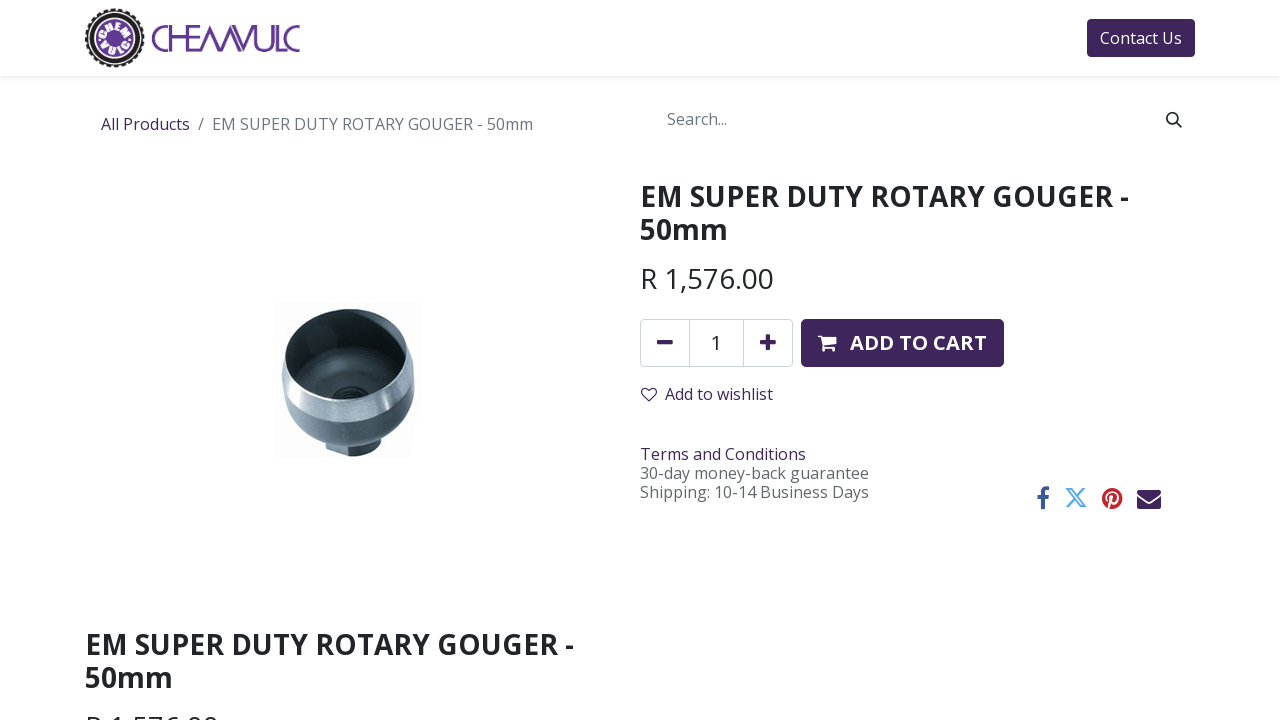

--- FILE ---
content_type: text/html; charset=utf-8
request_url: https://chemvulc.co.za/shop/4656-em-super-duty-rotary-gouger-50mm-21341
body_size: 9099
content:
<!DOCTYPE html>
        
        
        
<html lang="en-US" data-website-id="1" data-main-object="product.template(21341,)" data-add2cart-redirect="1">
    <head>
        <meta charset="utf-8"/>
        <meta http-equiv="X-UA-Compatible" content="IE=edge,chrome=1"/>
        <meta name="viewport" content="width=device-width, initial-scale=1"/>
        <meta name="generator" content="Odoo"/>
        <meta name="description" content="Gouger for rapid removal of rubber surface."/>
            
        <meta property="og:type" content="website"/>
        <meta property="og:title" content="1in GOUGER - 25mm"/>
        <meta property="og:site_name" content="Chemvulc Automotive"/>
        <meta property="og:url" content="https://chemvulc.co.za/shop/4656-em-super-duty-rotary-gouger-50mm-21341"/>
        <meta property="og:image" content="https://chemvulc.co.za/web/image/product.template/21341/image_1024?unique=0e878e5"/>
        <meta property="og:description" content="Gouger for rapid removal of rubber surface."/>
            
        <meta name="twitter:card" content="summary_large_image"/>
        <meta name="twitter:title" content="1in GOUGER - 25mm"/>
        <meta name="twitter:image" content="https://chemvulc.co.za/web/image/product.template/21341/image_1024?unique=0e878e5"/>
        <meta name="twitter:description" content="Gouger for rapid removal of rubber surface."/>
        
        <link rel="canonical" href="https://www.chemvulc.co.za/shop/4656-em-super-duty-rotary-gouger-50mm-21341"/>
        
        <link rel="preconnect" href="https://fonts.gstatic.com/" crossorigin=""/>
        <title>1in GOUGER - 25mm</title>
        <link type="image/x-icon" rel="shortcut icon" href="/web/image/website/1/favicon?unique=3c7e11a"/>
        <link rel="preload" href="/web/static/src/libs/fontawesome/fonts/fontawesome-webfont.woff2?v=4.7.0" as="font" crossorigin=""/>
        <link type="text/css" rel="stylesheet" href="/web/assets/659957-cf5022a/1/web.assets_frontend.min.css" data-asset-bundle="web.assets_frontend" data-asset-version="cf5022a"/>
        <script id="web.layout.odooscript" type="text/javascript">
            var odoo = {
                csrf_token: "2d59582885c60d22ea83fbbd12a52370628b78a8o1799980676",
                debug: "",
            };
        </script>
        <script type="text/javascript">
            odoo.__session_info__ = {"is_admin": false, "is_system": false, "is_website_user": true, "user_id": false, "is_frontend": true, "profile_session": null, "profile_collectors": null, "profile_params": null, "show_effect": true, "bundle_params": {"lang": "en_US", "website_id": 1}, "translationURL": "/website/translations", "cache_hashes": {"translations": "bbf0b758e12f12b7cc1773c8e244f7d83216749d"}, "geoip_country_code": "US", "geoip_phone_code": 1, "lang_url_code": "en"};
            if (!/(^|;\s)tz=/.test(document.cookie)) {
                const userTZ = Intl.DateTimeFormat().resolvedOptions().timeZone;
                document.cookie = `tz=${userTZ}; path=/`;
            }
        </script>
        <script defer="defer" type="text/javascript" src="/web/assets/626005-265d88f/1/web.assets_frontend_minimal.min.js" data-asset-bundle="web.assets_frontend_minimal" data-asset-version="265d88f"></script>
        <script defer="defer" type="text/javascript" data-src="/web/assets/631203-6ca75e2/1/web.assets_frontend_lazy.min.js" data-asset-bundle="web.assets_frontend_lazy" data-asset-version="6ca75e2"></script>
        
        
    </head>
    <body>
        <div id="wrapwrap" class="   ">
                <header id="top" data-anchor="true" data-name="Header" class="  o_header_standard">
                    
    <nav data-name="Navbar" class="navbar navbar-expand-lg navbar-light o_colored_level o_cc shadow-sm">
        
            <div id="top_menu_container" class="container justify-content-start justify-content-lg-between">
                
    <a href="/" class="navbar-brand logo me-4">
            
            <span role="img" aria-label="Logo of Chemvulc Automotive" title="Chemvulc Automotive"><img src="/web/image/website/1/logo/Chemvulc%20Automotive?unique=3c7e11a" class="img img-fluid" width="95" height="40" alt="Chemvulc Automotive" loading="lazy"/></span>
        </a>
    
                
                <div id="top_menu_collapse" class="collapse navbar-collapse order-last order-lg-0">
    <ul id="top_menu" role="menu" class="nav navbar-nav o_menu_loading flex-grow-1">
        
                        
    <li role="presentation" class="nav-item">
        <a role="menuitem" href="/home" class="nav-link ">
            <span>Home</span>
        </a>
    </li>
    <li role="presentation" class="nav-item">
        <a role="menuitem" href="/about-us" class="nav-link ">
            <span>About Us</span>
        </a>
    </li>
    <li class="nav-item dropdown  position-static">
        <a data-bs-toggle="dropdown" href="#" class="nav-link dropdown-toggle o_mega_menu_toggle">
            <span>Shop</span>
        </a>
        <div data-name="Mega Menu" class="dropdown-menu o_mega_menu o_no_parent_editor dropdown-menu-left"><section class="s_mega_menu_odoo_menu pt16 o_colored_level o_cc o_cc1" style="background-image: none;" data-bs-original-title="" title="" aria-describedby="tooltip996501">
        <div>
            <div class="row">
                <div class="col-md-6 col-lg pt16 pb24 o_colored_level" style="" data-bs-original-title="" title="" aria-describedby="tooltip814435">
                    <h4 class="text-uppercase h5 fw-bold mt-0" data-bs-original-title="" title="" aria-describedby="tooltip772443">AUTOMOTIVE TYRE PRODUCTS</h4>
                    <div class="s_hr text-start pt4 pb16 text-o-color-3" data-name="Separator">
                        <hr class="w-100 mx-auto" style="border-top-width: 2px; border-top-style: solid; border-top-color: rgb(107, 173, 222) !important;">
                    </div>
                    <nav class="nav flex-column">
                        <a href="/shop/category/tyre-patches-1" class="nav-link px-0 oe_unremovable" data-name="Menu Item" spellcheck="false" data-bs-original-title="" title="">Tyre Patches<br></a>
                        <a href="/shop/category/solutions-and-cements-616" class="nav-link px-0 oe_unremovable" data-name="Menu Item" data-bs-original-title="" title="">Vulcanising Solutions </a>
                        <a href="/shop/category/compounds-618" class="nav-link px-0 oe_unremovable" data-name="Menu Item" data-bs-original-title="" title="">Compounds</a>
                        <a href="/shop/category/lubes-soaps-and-tyre-paint-350" class="nav-link px-0 oe_unremovable" data-name="Menu Item" data-bs-original-title="" title="">Lubes, Soaps, Tyre Paint</a>
                        <a href="/shop/category/wheel-weights-619" class="nav-link px-0 oe_unremovable" data-name="Menu Item" data-bs-original-title="" title="">Wheel Weights</a>
                        <a href="/shop/category/valves-620" class="nav-link px-0 oe_unremovable" data-name="Menu Item" data-bs-original-title="" title="">Valves</a>
                    </nav>
                </div>
                <div class="col-md-6 col-lg pt16 pb24 o_colored_level" data-bs-original-title="" title="" aria-describedby="tooltip225386">
                    <p class="text-uppercase h5 fw-bold mt-0" data-bs-original-title="" title="" aria-describedby="tooltip491602">PASSENGER, TRUCK AND OTR TYRES<br></p>
                    <nav class="nav flex-column"><div class="s_hr text-start pb16 pt4" data-snippet="s_hr" data-name="Separator">
        <hr class="w-100 mx-auto" style="border-top-style: solid; border-top-width: 2px !important; border-top-color: rgb(107, 173, 222) !important;">
    </div>
                        <a href="/shop/category/exactra-specialty-valves-621" class="nav-link px-0 oe_unremovable" data-name="Menu Item" data-bs-original-title="" title="">Exactra Specialty Valves</a><a href="/shop/category/tyre-tools-622" class="nav-link px-0 oe_unremovable" data-name="Menu Item" data-bs-original-title="" title="">Tyre Tools</a><a href="/shop/category/tyre-equipment-623" class="nav-link px-0 oe_unremovable" data-name="Menu Item" data-bs-original-title="" title="">Tyre Equipment</a><a href="/shop/category/esco-hd-tyre-equipment-625" class="nav-link px-0 oe_unremovable" data-name="Menu Item" data-bs-original-title="" title="">ESCO HD Tyre Equipment<br></a>
                        <a href="/shop/category/rasps-stones-and-gougers-624" class="nav-link px-0 oe_unremovable" data-name="Menu Item" data-bs-original-title="" title="">Rasps, Stones and Gougers<br></a>
                        <a href="/shop/category/rubberhog-627" class="nav-link px-0 oe_unremovable" data-name="Menu Item" data-bs-original-title="" title="">Rubberhog</a>
                    </nav>
                </div><div class="col-md-6 col-lg pt16 pb24 o_colored_level">
                    <h4 class="text-uppercase h5 fw-bold mt-0" data-bs-original-title="" title="" aria-describedby="tooltip513403">Inflation, ReTREADING AND MORE...<br></h4>
                    <div class="s_hr text-start pt4 pb16 text-o-color-2" data-name="Separator">
                        <hr class="w-100 mx-auto" style="border-top-width: 2px; border-top-style: solid; border-top-color: rgb(107, 173, 222) !important;">
                    </div>
                    <nav class="nav flex-column">
                        <a href="/shop/category/airline-628" class="nav-link px-0 oe_unremovable" data-name="Menu Item" data-bs-original-title="" title="">Airline</a><a href="/shop/category/inflation-629" class="nav-link px-0 oe_unremovable" data-name="Menu Item" data-bs-original-title="" title="">Inflation<br></a>
                        <a href="/shop/category/o-rings-and-bead-seaters-631" class="nav-link px-0 oe_unremovable" data-name="Menu Item" data-bs-original-title="" title="">O-Rings and Bead Seaters</a>
                        <a href="/shop/category/safety-633" class="nav-link px-0 oe_unremovable" data-name="Menu Item" data-bs-original-title="" title="">Safety, PPE and Wheel Nut Indicators</a>
                        <a href="/shop/category/otr-repair-systems-634" class="nav-link px-0 oe_unremovable" data-name="Menu Item" data-bs-original-title="" title="">OTR Tyre Repair Systems</a>
                        <a href="/shop/category/retreading-635" class="nav-link px-0 oe_unremovable" data-name="Menu Item" data-bs-original-title="" title="">Retreading Products</a>
                    </nav>
                </div>
                <div class="col-md-6 col-lg pt16 pb24 o_colored_level" data-bs-original-title="" title="" aria-describedby="tooltip76027">
                    <h4 class="text-uppercase h5 fw-bold mt-0">INDUSTRIAL RUBBER AND BELTING<br></h4>
                    <div class="s_hr text-start pt4 pb16 text-o-color-5" data-name="Separator">
                        <hr class="w-100 mx-auto" style="border-top-width: 2px; border-top-style: solid; border-top-color: rgb(107, 173, 222) !important;">
                    </div>
                    <nav class="nav flex-column">
                        <a href="http://www.chemvulc.co" class="nav-link px-0 oe_unremovable" data-name="Menu Item" data-bs-original-title="" title="" target="_blank">Repair Strips</a>
                        <a href="http://www.chemvulc.co" class="nav-link px-0 oe_unremovable" data-name="Menu Item" data-bs-original-title="" title="" target="_blank">Belt Splicing</a>
                        <a href="http://www.chemvulc.co" class="nav-link px-0 oe_unremovable" data-name="Menu Item" data-bs-original-title="" title="" target="_blank">Hand Tools<br></a>
                        <a href="http://www.chemvulc.co" class="nav-link px-0 oe_unremovable" data-name="Menu Item" data-bs-original-title="" title="" target="_blank">Pulley Lagging</a><a href="http://www.chemvulc.co" class="nav-link px-0 oe_unremovable" data-name="Menu Item" data-bs-original-title="" title="" target="_blank">... and so much more!<br></a>
                    </nav>
                </div>
            </div>
        </div>
        <div class="border-top s_mega_menu_odoo_menu_footer container-fluid">
            <div class="row">
                <div class="col-12 pt8 pb8">
                    <nav class="nav justify-content-center">
                        <a href="#" class="mx-3 my-2 text-o-color-5 oe_unremovable" style="font-size: 14px;"><i class="fa fa-fw fa-2x fa-github"></i></a>
                        <a href="#" class="mx-3 my-2 text-o-color-5 oe_unremovable" style="font-size: 12px;"><i class="fa fa-fw fa-2x fa-youtube-play"></i></a>
                        <a href="#" class="mx-3 my-2 text-o-color-5 oe_unremovable" style="font-size: 12px;"><i class="fa fa-fw fa-2x fa-twitter"></i></a>
                        <a href="#" class="mx-3 my-2 text-o-color-5 oe_unremovable" style="font-size: 12px;"><i class="fa fa-fw fa-2x fa-linkedin"></i></a>
                        <a href="#" class="mx-3 my-2 text-o-color-5 oe_unremovable" style="font-size: 12px;"><i class="fa fa-fw fa-2x fa-instagram"></i></a>
                        <a href="#" class="mx-3 my-2 text-o-color-5 oe_unremovable" style="font-size: 12px;"><i class="fa fa-fw fa-2x fa-facebook"></i></a>
                    </nav>
                </div>
            </div>
        </div>
    </section></div>
    </li>
    <li role="presentation" class="nav-item">
        <a role="menuitem" href="/blog" class="nav-link ">
            <span>News</span>
        </a>
    </li>
    <li role="presentation" class="nav-item">
        <a role="menuitem" href="/slides" class="nav-link ">
            <span>Learning Centre</span>
        </a>
    </li>
        
            <li class="nav-item mx-lg-3 divider d-none"></li> 
            <li class="o_wsale_my_cart align-self-md-start  nav-item mx-lg-3">
                <a href="/shop/cart" class="nav-link">
                    <i class="fa fa-shopping-cart"></i>
                    <sup class="my_cart_quantity badge text-bg-primary" data-order-id="">0</sup>
                </a>
            </li>
        
        
            <li class="o_wsale_my_wish d-none nav-item me-lg-3 o_wsale_my_wish_hide_empty">
                <a href="/shop/wishlist" class="nav-link">
                    <i class="fa fa-1x fa-heart"></i>
                    <sup class="my_wish_quantity o_animate_blink badge text-bg-primary">0</sup>
                </a>
            </li>
        
                        
            <li class="nav-item ms-lg-auto o_no_autohide_item">
                <a href="/web/login" class="nav-link fw-bold">Sign in</a>
            </li>
                        
        
        
                    
    </ul>

                    
                </div>
                
    <div class="oe_structure oe_structure_solo ms-lg-4">
      <section class="s_text_block" data-snippet="s_text_block" data-name="Text">
        <div class="container">
          <a href="/contactus" class="btn btn-primary btn_cta"><span data-o-link-zws="start" contenteditable="false">​</span>Contact Us</a>
          <span data-o-link-zws="after" contenteditable="false">​</span>
        </div>
      </section>
    </div>
                
    <button type="button" data-bs-toggle="collapse" data-bs-target="#top_menu_collapse" class="navbar-toggler ms-auto">
        <span class="navbar-toggler-icon o_not_editable"></span>
    </button>
            </div>
        
    </nav>
    
        </header>
                <main>
                    
    <div itemscope="itemscope" itemtype="http://schema.org/Product" id="wrap" class="js_sale o_wsale_product_page ecom-zoomable zoomodoo-next" data-ecom-zoom-click="1">
      <div class="oe_structure oe_empty oe_structure_not_nearest" id="oe_structure_website_sale_product_1" data-editor-message="DROP BUILDING BLOCKS HERE TO MAKE THEM AVAILABLE ACROSS ALL PRODUCTS"></div>
  <section id="product_detail" class="container py-4 oe_website_sale " data-view-track="1" data-product-tracking-info="{&#34;item_id&#34;: 18678, &#34;item_name&#34;: &#34;[4656] EM SUPER DUTY ROTARY GOUGER - 50mm&#34;, &#34;item_category&#34;: &#34;Gougers&#34;, &#34;currency&#34;: &#34;ZAR&#34;, &#34;price&#34;: 1576.0}">
        <div class="row">
          <div class="col-lg-6">
            <ol class="breadcrumb mb-2">
              <li class="breadcrumb-item o_not_editable">
                <a class="" href="/shop">All Products</a>
              </li>
              <li class="breadcrumb-item active">
                <span>EM SUPER DUTY ROTARY GOUGER - 50mm</span>
              </li>
            </ol>
          </div>
          <div class="col-lg-6">
            <div class="d-sm-flex justify-content-between mb-2">
    <form method="get" class="o_searchbar_form o_wait_lazy_js s_searchbar_input o_wsale_products_searchbar_form me-auto flex-grow-1 " action="/shop" data-snippet="s_searchbar_input">
            <div role="search" class="input-group mb-2 mr-sm-2">
        <input type="search" name="search" class="search-query form-control oe_search_box border-0 text-bg-" placeholder="Search..." data-search-type="products" data-limit="5" data-display-image="true" data-display-description="true" data-display-extra-link="true" data-display-detail="true" data-order-by="name asc"/>
        <button type="submit" aria-label="Search" title="Search" class="btn oe_search_button btn btn-">
            <i class="oi oi-search"></i>
        </button>
    </div>

            <input name="order" type="hidden" class="o_search_order_by" value="name asc"/>
            
        
        </form>
        <div class="o_pricelist_dropdown dropdown d-none">

            <a role="button" href="#" data-bs-toggle="dropdown" class="dropdown-toggle btn btn-">
                ONLINE DISCOUNT
            </a>
            <div class="dropdown-menu" role="menu">
            </div>
        </div>
            </div>
          </div>
        </div>
        <div class="row">
          <div class="row" id="product_detail_main" data-name="Product Page" data-image_width="50_pc" data-image_layout="carousel">
                        <div class="col-lg-6 mt-lg-4 o_wsale_product_images position-relative">
        <div id="o-carousel-product" class="carousel slide position-sticky mb-3 overflow-hidden" data-bs-ride="carousel" data-bs-interval="0" data-name="Product Carousel">
            <div class="o_carousel_product_outer carousel-outer position-relative flex-grow-1">
                <div class="carousel-inner h-100">
                        <div class="carousel-item h-100 active">
        <div class="d-flex align-items-center justify-content-center h-100 oe_unmovable"><img src="/web/image/product.product/18678/image_1024/%5B4656%5D%20EM%20SUPER%20DUTY%20ROTARY%20GOUGER%20-%2050mm?unique=0e878e5" class="img img-fluid oe_unmovable product_detail_img mh-100" alt="EM SUPER DUTY ROTARY GOUGER - 50mm" loading="lazy"/></div>
                        </div>
                </div>
            </div>
        <div class="o_carousel_product_indicators pt-2 overflow-hidden">
        </div>
        </div>
                        </div>
                        <div id="product_details" class="col-lg-6 mt-md-4">
                            <h1 itemprop="name">EM SUPER DUTY ROTARY GOUGER - 50mm</h1>
                            <span itemprop="url" style="display:none;">https://www.chemvulc.co.za/shop/4656-em-super-duty-rotary-gouger-50mm-21341</span>
                            <span itemprop="image" style="display:none;">https://www.chemvulc.co.za/web/image/product.template/21341/image_1920?unique=0e878e5</span>
                            
                            <form action="/shop/cart/update" method="POST">
                                <input type="hidden" name="csrf_token" value="2d59582885c60d22ea83fbbd12a52370628b78a8o1799980676"/>
                                <div class="js_product js_main_product mb-3">
                                    <div>
        <div itemprop="offers" itemscope="itemscope" itemtype="http://schema.org/Offer" class="product_price mt-2 mb-3 d-inline-block">
            <h3 class="css_editable_mode_hidden">
                <span class="oe_price" style="white-space: nowrap;" data-oe-type="monetary" data-oe-expression="combination_info[&#39;price&#39;]">R <span class="oe_currency_value">1,576.00</span></span>
                <span itemprop="price" style="display:none;">1576.0</span>
                <span itemprop="priceCurrency" style="display:none;">ZAR</span>
                <span style="text-decoration: line-through; white-space: nowrap;" itemprop="listPrice" class="text-danger oe_default_price ms-1 h5 d-none" data-oe-type="monetary" data-oe-expression="combination_info[&#39;list_price&#39;]">R <span class="oe_currency_value">1,576.00</span></span>
            </h3>
            <h3 class="css_non_editable_mode_hidden decimal_precision" data-precision="2">
                <span>R <span class="oe_currency_value">1,970.00</span></span>
            </h3>
        </div>
        <div id="product_unavailable" class="d-none">
            <h3 class="fst-italic">Please contact us for pricing</h3>
        </div>
                                    </div>
                                    
                                        <input type="hidden" class="product_id" name="product_id" value="18678"/>
                                        <input type="hidden" class="product_template_id" name="product_template_id" value="21341"/>
                                        <input type="hidden" class="product_category_id" name="product_category_id" value="455"/>
                                            <ul class="d-none js_add_cart_variants mb-0" data-attribute_exclusions="{&#39;exclusions: []&#39;}"></ul>
                                    
                                    <p class="css_not_available_msg alert alert-warning">This combination does not exist.</p>
                                    <div id="o_wsale_cta_wrapper" class="d-flex flex-wrap align-items-center">
        <div contenteditable="false" class="css_quantity input-group d-inline-flex me-2 mb-2 align-middle input-group-lg">
            <a class="btn btn-link js_add_cart_json" aria-label="Remove one" title="Remove one" href="#">
                <i class="fa fa-minus"></i>
            </a>
            <input type="text" class="form-control quantity text-center" data-min="1" name="add_qty" value="1"/>
            <a class="btn btn-link float_left js_add_cart_json" aria-label="Add one" title="Add one" href="#">
                <i class="fa fa-plus"></i>
            </a>
        </div>
                                        <div id="add_to_cart_wrap" class="d-inline-flex align-items-center mb-2 me-auto">
                                            <a data-animation-selector=".o_wsale_product_images" role="button" id="add_to_cart" href="#" class="btn btn-primary js_check_product a-submit flex-grow-1 btn-lg">
                                                <i class="fa fa-shopping-cart me-2"></i>
                                                <span style="font-weight: bold">ADD TO CART</span>
                                            </a>
                                        </div>
                                        <div id="product_option_block" class="d-flex flex-wrap w-100">
            
                <button type="button" role="button" class="btn btn-link px-0 pe-3 o_add_wishlist_dyn" data-action="o_wishlist" title="Add to wishlist" data-product-template-id="21341" data-product-product-id="18678"><i class="fa fa-heart-o me-2" role="img" aria-label="Add to wishlist"></i>Add to wishlist</button>
            </div>
                                    </div>
      <div class="availability_messages o_not_editable"></div>
                                    <div id="contact_us_wrapper" class="d-none oe_structure oe_structure_solo ">
                                        <section class="s_text_block" data-snippet="s_text_block" data-name="Text">
                                            <div class="container">
                                                <a class="btn btn-primary btn_cta" href="/contactus">Contact Us
                                                </a>
                                            </div>
                                        </section>
                                    </div>
                                </div>
                            </form>
                            <div id="product_attributes_simple">
                                <table class="table table-sm text-muted d-none">
                                </table>
                            </div>
                            <div id="o_product_terms_and_share" class="d-flex justify-content-between flex-column flex-md-row align-items-md-end mb-3">
    <p class="text-muted h6 mt-3"><a href="/terms" class="link-muted">Terms and Conditions</a><br/>
                30-day money-back guarantee<br/>
                Shipping: 10-14 Business Days</p>
            <div class="h4 mt-3 mb-0 d-flex justify-content-md-end flex-shrink-0" contenteditable="false">
    <div data-snippet="s_share" class="s_share text-start text-lg-end">
        <a href="https://www.facebook.com/sharer/sharer.php?u={url}" target="_blank" class="s_share_facebook mx-1 my-0">
            <i class="fa fa-facebook "></i>
        </a>
        <a href="https://twitter.com/intent/tweet?text={title}&amp;url={url}" target="_blank" class="s_share_twitter mx-1 my-0">
            <i class="fa fa-twitter "></i>
        </a>
        <a href="https://pinterest.com/pin/create/button/?url={url}&amp;media={media}&amp;description={title}" target="_blank" class="s_share_pinterest mx-1 my-0">
            <i class="fa fa-pinterest "></i>
        </a>
        <a href="mailto:?body={url}&amp;subject={title}" class="s_share_email mx-1 my-0">
            <i class="fa fa-envelope "></i>
        </a>
    </div>
            </div>
                            </div>
          <input id="wsale_user_email" type="hidden" value=""/>
                        </div>
                    </div>
                <div class="col-md-6 mt-md-4" id="product_details">
            <h1 itemprop="name">EM SUPER DUTY ROTARY GOUGER - 50mm</h1>
            <span itemprop="url" style="display:none;">/shop/4656-em-super-duty-rotary-gouger-50mm-21341</span>
            
            <form action="/shop/cart/update" method="POST">
              <input type="hidden" name="csrf_token" value="2d59582885c60d22ea83fbbd12a52370628b78a8o1799980676"/>
              <div class="js_product js_main_product mb-3">
                <div>
        <div itemprop="offers" itemscope="itemscope" itemtype="http://schema.org/Offer" class="product_price mt-2 mb-3 d-inline-block">
            <h3 class="css_editable_mode_hidden">
                <span class="oe_price" style="white-space: nowrap;" data-oe-type="monetary" data-oe-expression="combination_info[&#39;price&#39;]">R <span class="oe_currency_value">1,576.00</span></span>
                <span itemprop="price" style="display:none;">1576.0</span>
                <span itemprop="priceCurrency" style="display:none;">ZAR</span>
                <span style="text-decoration: line-through; white-space: nowrap;" itemprop="listPrice" class="text-danger oe_default_price ms-1 h5 d-none" data-oe-type="monetary" data-oe-expression="combination_info[&#39;list_price&#39;]">R <span class="oe_currency_value">1,576.00</span></span>
            </h3>
            <h3 class="css_non_editable_mode_hidden decimal_precision" data-precision="2">
                <span>R <span class="oe_currency_value">1,970.00</span></span>
            </h3>
        </div>
        <div id="product_unavailable" class="d-none">
            <h3 class="fst-italic">Please contact us for pricing</h3>
        </div>
                </div>
                
                  <input type="hidden" class="product_id" name="product_id" value="18678"/>
                  <input type="hidden" class="product_template_id" name="product_template_id" value="21341"/>
                  <input type="hidden" class="product_category_id" name="product_category_id" value="455"/>
                    <ul class="d-none js_add_cart_variants" data-attribute_exclusions="{&#39;exclusions: []&#39;}"></ul>
                
                <p class="css_not_available_msg alert alert-warning">This combination does not exist.</p>
                <div id="o_wsale_cta_wrapper" class="d-inline-flex align-items-center mb-2 mr-auto"><div id="add_to_cart_wrap" class="d-inline">
                  <a role="button" id="add_to_cart" class="btn btn-primary btn-lg js_check_product a-submit my-1 me-1 px-5 fw-bold flex-grow-1" href="#"><i class="fa fa-shopping-cart me-2"></i>ADD TO CART</a>
                  <div id="product_option_block" class="d-inline-block align-middle"></div>
                </div>
              </div></div>
            </form>
            <div id="product_attributes_simple">
              <table class="table table-sm text-muted d-none">
              </table>
            </div>
            <div id="o_product_terms_and_share">
                            </div>
          </div>
        </div>
      </section>
      
      <div class="oe_structure oe_empty oe_structure_not_nearest mt16" id="oe_structure_website_sale_product_2" data-editor-message="DROP BUILDING BLOCKS HERE TO MAKE THEM AVAILABLE ACROSS ALL PRODUCTS"></div>
  </div>
  
                </main>
                <footer id="bottom" data-anchor="true" data-name="Footer" class="o_footer o_colored_level o_cc ">
                    <div id="footer" class="oe_structure oe_structure_solo o_editable">
      <section class="s_text_block pt40 pb16" data-snippet="s_text_block" data-name="Text" style="background-image: none;" data-bs-original-title="" title="" aria-describedby="tooltip969196">
        <div class="container">
          <div class="row" data-bs-original-title="" title="" aria-describedby="tooltip937424">
            <div class="col-lg-2 pt24 pb24 o_colored_level" data-bs-original-title="" title="" aria-describedby="tooltip6234">
              <h5 class="mb-3">Useful Links</h5>
              <ul class="list-unstyled">
                <li data-bs-original-title="" title="" aria-describedby="tooltip644692">
                  <a href="/" data-bs-original-title="" title="">Home</a>
                </li>
                <li>
                  <a href="/about-us" data-bs-original-title="" title="">About us</a>
                </li>
                <li>
                  <a href="/shop" data-bs-original-title="" title="">Products</a>
                </li>
                <li>
                  <a href="/download-centre" data-bs-original-title="" title="">Download Centre</a>
                  <br/>
                </li>
                <li>
                  <a href="/terms" data-bs-original-title="" title="">Legal</a>
                </li>
                <li>
                  <a href="/contactus" data-bs-original-title="" title="">Contact us</a>
                </li>
              </ul>
            </div>
            <div class="col-lg-5 pt24 pb24 o_colored_level">
              <h5 class="mb-3">About us</h5>
              <p>We are a team of passionate people whose goal is to provide the tyre industry the best quality products for the application.&nbsp; From passenger to Ultra-large OTR tyres. <br/></p>
              <p>Our mission - help your business grow and help you add value for your clients - keeping the wheels&nbsp;turning. &nbsp; <br/><br/></p>
            </div>
            <div id="connect" class="col-lg-4 offset-lg-1 pt24 pb24 o_colored_level" data-bs-original-title="" title="" aria-describedby="tooltip287072">
              <h5 class="mb-3">Connect with us</h5>
              <ul class="list-unstyled">
                <li data-bs-original-title="" title="" aria-describedby="tooltip110561">
                  <i class="fa fa-comment fa-fw me-2"></i>
                  <a href="/contactus">Contact us</a>
                </li>
                <li>
                  <i class="fa fa-envelope fa-fw me-2"></i>
                  <a href="https://info@chemvulc.co.za">info@chemvulc.co.za</a>
                </li>
                <li>
                  <i class="fa fa-phone fa-fw me-2"></i>
                  <span class="o_force_ltr">
                    <a href="tel:+1 (650) 555-0111" data-bs-original-title="" title="" aria-describedby="popover429991">+27 11 472 1016</a>
                  </span>
                </li>
              </ul>
              <div class="s_share text-start" data-snippet="s_share" data-name="Social Media">
                <h5 class="s_share_title d-none">Follow us</h5>
                <a href="/website/social/facebook" class="s_share_facebook" target="_blank" data-bs-original-title="" title="">
                  <i class="fa fa-facebook rounded-circle shadow-sm" data-bs-original-title="" title="" aria-describedby="tooltip542415" contenteditable="false"></i>
                </a>
                <a href="/website/social/twitter" class="s_share_twitter" target="_blank" data-bs-original-title="" title="">
                  <i class="fa fa-twitter rounded-circle shadow-sm" data-bs-original-title="" title="" aria-describedby="tooltip650351" contenteditable="false"></i>
                </a>
                <a href="/website/social/linkedin" class="s_share_linkedin" target="_blank" data-bs-original-title="" title="">
                  <i class="fa fa-linkedin rounded-circle shadow-sm" data-bs-original-title="" title="" aria-describedby="tooltip520423" contenteditable="false"></i>
                </a>
                <a href="/" class="link-800 float-end">
                  <i class="fa fa-home rounded-circle shadow-sm" contenteditable="false"></i>
                </a>
              </div>
            </div>
          </div>
        </div>
      </section>
    </div>
  <div class="o_footer_copyright o_colored_level o_cc" data-name="Copyright">
                        <div class="container py-3">
                            <div class="row">
                                <div class="col-sm text-center text-sm-start text-muted">
                                    <span class="o_footer_copyright_name mr-2">Copyright © Chemvulc South Africa</span>
        
        
                                </div>
                                <div class="col-sm text-center text-sm-end o_not_editable">
        <div class="o_brand_promotion">
        Powered by 
            <a target="_blank" class="badge text-bg-light" href="http://www.odoo.com?utm_source=db&amp;utm_medium=website">
                <img alt="Odoo" src="/web/static/img/odoo_logo_tiny.png" width="62" height="20" style="width: auto; height: 1em; vertical-align: baseline;" loading="lazy"/>
            </a>
        - 
                    The #1 <a target="_blank" href="http://www.odoo.com/app/ecommerce?utm_source=db&amp;utm_medium=website">Open Source eCommerce</a>
                
        </div>
                                </div>
                            </div>
                        </div>
                    </div>
                </footer>
            </div>
                    <script>
            
                window.addEventListener('load', function () {
                    odoo.define('im_livechat.loaderData', function() {
                        return {
                            isAvailable: false,
                            serverUrl: "https://www.chemvulc.co.za",
                            options: {},
                        };
                    });
                });
            
                    </script>
            <script id="tracking_code" async="1" src="https://www.googletagmanager.com/gtag/js?id=UA-116912194-1"></script>
            <script>
                window.dataLayer = window.dataLayer || [];
                function gtag(){dataLayer.push(arguments);}
                gtag('js', new Date());
                gtag('config', 'UA-116912194-1');
            </script>
        
        </body>
</html>